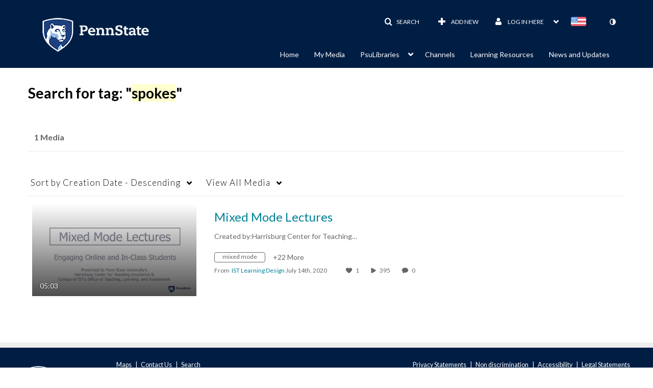

--- FILE ---
content_type: text/plain;charset=UTF-8
request_url: https://psu.mediaspace.kaltura.com/user/get-details?format=ajax&_=1770113155132
body_size: 572
content:
{"content":[{"target":"#userMobileMenuDisplayName, #userMenuDisplayName","action":"replace","content":"Log in here <b class=\"caret\"><\/b>"}],"script":"$(\"body\").trigger(\"userDetailsPopulated\");;document.querySelector(\"meta[name=xsrf-ajax-nonce]\").setAttribute(\"content\", \"[base64]\");;if (typeof KApps != \"undefined\" && typeof KApps.Accessibility != \"undefined\") {KApps.Accessibility.applySelectedMode();}"}